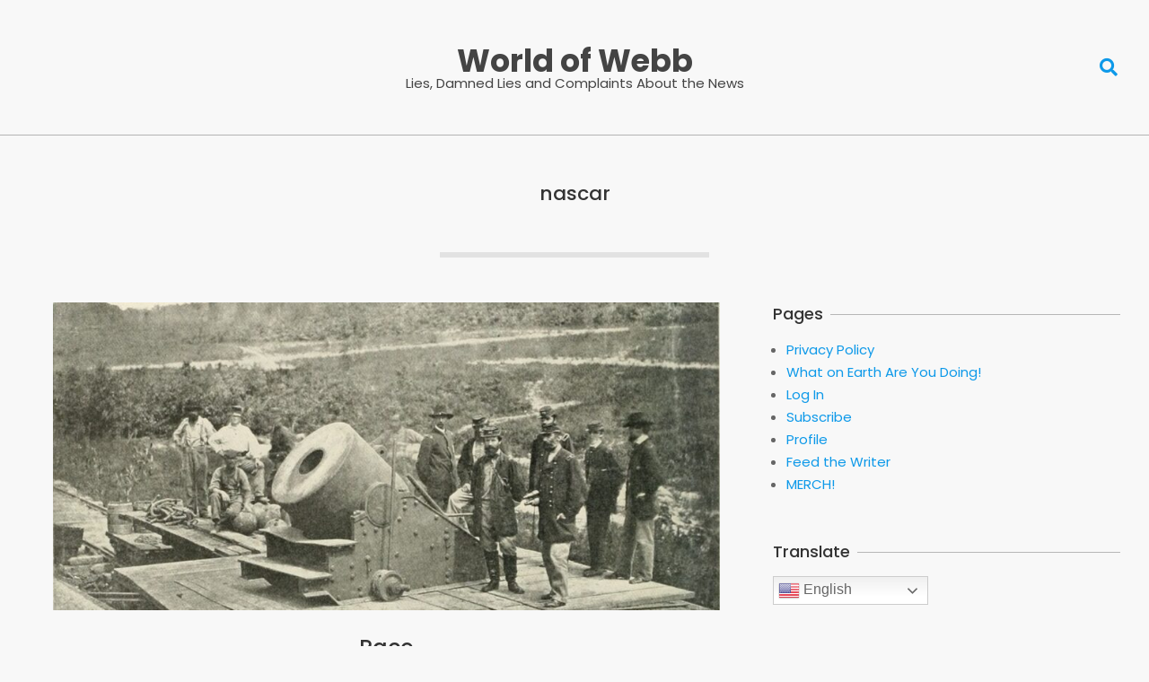

--- FILE ---
content_type: text/html; charset=UTF-8
request_url: https://worldofwebb.net/tag/nascar/
body_size: 14798
content:
<!DOCTYPE html>
<html lang="en-US">

<head>
<meta charset="UTF-8" />
<meta name='robots' content='index, follow, max-image-preview:large, max-snippet:-1, max-video-preview:-1' />
<meta name="viewport" content="width=device-width, initial-scale=1" />
<meta name="generator" content="Hoot Porto 1.12.1" />
<!-- Google tag (gtag.js) consent mode dataLayer added by Site Kit -->
<script id="google_gtagjs-js-consent-mode-data-layer">
window.dataLayer = window.dataLayer || [];function gtag(){dataLayer.push(arguments);}
gtag('consent', 'default', {"ad_personalization":"denied","ad_storage":"denied","ad_user_data":"denied","analytics_storage":"denied","functionality_storage":"denied","security_storage":"denied","personalization_storage":"denied","region":["AT","BE","BG","CH","CY","CZ","DE","DK","EE","ES","FI","FR","GB","GR","HR","HU","IE","IS","IT","LI","LT","LU","LV","MT","NL","NO","PL","PT","RO","SE","SI","SK"],"wait_for_update":500});
window._googlesitekitConsentCategoryMap = {"statistics":["analytics_storage"],"marketing":["ad_storage","ad_user_data","ad_personalization"],"functional":["functionality_storage","security_storage"],"preferences":["personalization_storage"]};
window._googlesitekitConsents = {"ad_personalization":"denied","ad_storage":"denied","ad_user_data":"denied","analytics_storage":"denied","functionality_storage":"denied","security_storage":"denied","personalization_storage":"denied","region":["AT","BE","BG","CH","CY","CZ","DE","DK","EE","ES","FI","FR","GB","GR","HR","HU","IE","IS","IT","LI","LT","LU","LV","MT","NL","NO","PL","PT","RO","SE","SI","SK"],"wait_for_update":500};
</script>
<!-- End Google tag (gtag.js) consent mode dataLayer added by Site Kit -->

	<!-- This site is optimized with the Yoast SEO plugin v26.8 - https://yoast.com/product/yoast-seo-wordpress/ -->
	<title>nascar Archives - World of Webb</title>
	<link rel="canonical" href="https://worldofwebb.net/tag/nascar/" />
	<meta property="og:locale" content="en_US" />
	<meta property="og:type" content="article" />
	<meta property="og:title" content="nascar Archives - World of Webb" />
	<meta property="og:url" content="https://worldofwebb.net/tag/nascar/" />
	<meta property="og:site_name" content="World of Webb" />
	<meta name="twitter:card" content="summary_large_image" />
	<script type="application/ld+json" class="yoast-schema-graph">{"@context":"https://schema.org","@graph":[{"@type":"CollectionPage","@id":"https://worldofwebb.net/tag/nascar/","url":"https://worldofwebb.net/tag/nascar/","name":"nascar Archives - World of Webb","isPartOf":{"@id":"https://worldofwebb.net/#website"},"primaryImageOfPage":{"@id":"https://worldofwebb.net/tag/nascar/#primaryimage"},"image":{"@id":"https://worldofwebb.net/tag/nascar/#primaryimage"},"thumbnailUrl":"https://worldofwebb.net/wp-content/uploads/2022/09/siege-of-petersburg.jpg","breadcrumb":{"@id":"https://worldofwebb.net/tag/nascar/#breadcrumb"},"inLanguage":"en-US"},{"@type":"ImageObject","inLanguage":"en-US","@id":"https://worldofwebb.net/tag/nascar/#primaryimage","url":"https://worldofwebb.net/wp-content/uploads/2022/09/siege-of-petersburg.jpg","contentUrl":"https://worldofwebb.net/wp-content/uploads/2022/09/siege-of-petersburg.jpg","width":1200,"height":793},{"@type":"BreadcrumbList","@id":"https://worldofwebb.net/tag/nascar/#breadcrumb","itemListElement":[{"@type":"ListItem","position":1,"name":"Home","item":"https://worldofwebb.net/"},{"@type":"ListItem","position":2,"name":"nascar"}]},{"@type":"WebSite","@id":"https://worldofwebb.net/#website","url":"https://worldofwebb.net/","name":"World of Webb","description":"Lies, Damned Lies and Complaints About the News","publisher":{"@id":"https://worldofwebb.net/#/schema/person/39b637ea002a5dee2c13920de9350e4b"},"potentialAction":[{"@type":"SearchAction","target":{"@type":"EntryPoint","urlTemplate":"https://worldofwebb.net/?s={search_term_string}"},"query-input":{"@type":"PropertyValueSpecification","valueRequired":true,"valueName":"search_term_string"}}],"inLanguage":"en-US"},{"@type":["Person","Organization"],"@id":"https://worldofwebb.net/#/schema/person/39b637ea002a5dee2c13920de9350e4b","name":"Boss Troll","image":{"@type":"ImageObject","inLanguage":"en-US","@id":"https://worldofwebb.net/#/schema/person/image/","url":"https://worldofwebb.net/wp-content/uploads/2022/08/chat-scaled.jpg","contentUrl":"https://worldofwebb.net/wp-content/uploads/2022/08/chat-scaled.jpg","width":1885,"height":2560,"caption":"Boss Troll"},"logo":{"@id":"https://worldofwebb.net/#/schema/person/image/"},"description":"Don't use this account. It's too much privilege and power for you. Your head will get swollen and you'll think you can control the weather.","sameAs":["https://worldofwebb.net","https://www.facebook.com/worldofwebbblog"]}]}</script>
	<!-- / Yoast SEO plugin. -->


<link rel='dns-prefetch' href='//www.googletagmanager.com' />
<link rel='dns-prefetch' href='//js.stripe.com' />
<link rel='dns-prefetch' href='//fonts.googleapis.com' />
<link rel="alternate" type="application/rss+xml" title="World of Webb &raquo; Feed" href="https://worldofwebb.net/feed/" />
<link rel="alternate" type="application/rss+xml" title="World of Webb &raquo; Comments Feed" href="https://worldofwebb.net/comments/feed/" />
<link rel="alternate" type="application/rss+xml" title="World of Webb &raquo; nascar Tag Feed" href="https://worldofwebb.net/tag/nascar/feed/" />
<link rel="preload" href="https://worldofwebb.net/wp-content/themes/hoot-porto/library/fonticons/webfonts/fa-solid-900.woff2" as="font" crossorigin="anonymous">
<link rel="preload" href="https://worldofwebb.net/wp-content/themes/hoot-porto/library/fonticons/webfonts/fa-regular-400.woff2" as="font" crossorigin="anonymous">
<link rel="preload" href="https://worldofwebb.net/wp-content/themes/hoot-porto/library/fonticons/webfonts/fa-brands-400.woff2" as="font" crossorigin="anonymous">
<style id='wp-img-auto-sizes-contain-inline-css'>
img:is([sizes=auto i],[sizes^="auto," i]){contain-intrinsic-size:3000px 1500px}
/*# sourceURL=wp-img-auto-sizes-contain-inline-css */
</style>

<style id='wp-emoji-styles-inline-css'>

	img.wp-smiley, img.emoji {
		display: inline !important;
		border: none !important;
		box-shadow: none !important;
		height: 1em !important;
		width: 1em !important;
		margin: 0 0.07em !important;
		vertical-align: -0.1em !important;
		background: none !important;
		padding: 0 !important;
	}
/*# sourceURL=wp-emoji-styles-inline-css */
</style>
<link rel='stylesheet' id='wp-block-library-css' href='https://worldofwebb.net/wp-includes/css/dist/block-library/style.min.css?ver=6.9' media='all' />
<style id='wp-block-categories-inline-css'>
.wp-block-categories{box-sizing:border-box}.wp-block-categories.alignleft{margin-right:2em}.wp-block-categories.alignright{margin-left:2em}.wp-block-categories.wp-block-categories-dropdown.aligncenter{text-align:center}.wp-block-categories .wp-block-categories__label{display:block;width:100%}
/*# sourceURL=https://worldofwebb.net/wp-includes/blocks/categories/style.min.css */
</style>
<style id='wp-block-heading-inline-css'>
h1:where(.wp-block-heading).has-background,h2:where(.wp-block-heading).has-background,h3:where(.wp-block-heading).has-background,h4:where(.wp-block-heading).has-background,h5:where(.wp-block-heading).has-background,h6:where(.wp-block-heading).has-background{padding:1.25em 2.375em}h1.has-text-align-left[style*=writing-mode]:where([style*=vertical-lr]),h1.has-text-align-right[style*=writing-mode]:where([style*=vertical-rl]),h2.has-text-align-left[style*=writing-mode]:where([style*=vertical-lr]),h2.has-text-align-right[style*=writing-mode]:where([style*=vertical-rl]),h3.has-text-align-left[style*=writing-mode]:where([style*=vertical-lr]),h3.has-text-align-right[style*=writing-mode]:where([style*=vertical-rl]),h4.has-text-align-left[style*=writing-mode]:where([style*=vertical-lr]),h4.has-text-align-right[style*=writing-mode]:where([style*=vertical-rl]),h5.has-text-align-left[style*=writing-mode]:where([style*=vertical-lr]),h5.has-text-align-right[style*=writing-mode]:where([style*=vertical-rl]),h6.has-text-align-left[style*=writing-mode]:where([style*=vertical-lr]),h6.has-text-align-right[style*=writing-mode]:where([style*=vertical-rl]){rotate:180deg}
/*# sourceURL=https://worldofwebb.net/wp-includes/blocks/heading/style.min.css */
</style>
<style id='wp-block-latest-comments-inline-css'>
ol.wp-block-latest-comments{box-sizing:border-box;margin-left:0}:where(.wp-block-latest-comments:not([style*=line-height] .wp-block-latest-comments__comment)){line-height:1.1}:where(.wp-block-latest-comments:not([style*=line-height] .wp-block-latest-comments__comment-excerpt p)){line-height:1.8}.has-dates :where(.wp-block-latest-comments:not([style*=line-height])),.has-excerpts :where(.wp-block-latest-comments:not([style*=line-height])){line-height:1.5}.wp-block-latest-comments .wp-block-latest-comments{padding-left:0}.wp-block-latest-comments__comment{list-style:none;margin-bottom:1em}.has-avatars .wp-block-latest-comments__comment{list-style:none;min-height:2.25em}.has-avatars .wp-block-latest-comments__comment .wp-block-latest-comments__comment-excerpt,.has-avatars .wp-block-latest-comments__comment .wp-block-latest-comments__comment-meta{margin-left:3.25em}.wp-block-latest-comments__comment-excerpt p{font-size:.875em;margin:.36em 0 1.4em}.wp-block-latest-comments__comment-date{display:block;font-size:.75em}.wp-block-latest-comments .avatar,.wp-block-latest-comments__comment-avatar{border-radius:1.5em;display:block;float:left;height:2.5em;margin-right:.75em;width:2.5em}.wp-block-latest-comments[class*=-font-size] a,.wp-block-latest-comments[style*=font-size] a{font-size:inherit}
/*# sourceURL=https://worldofwebb.net/wp-includes/blocks/latest-comments/style.min.css */
</style>
<style id='wp-block-latest-posts-inline-css'>
.wp-block-latest-posts{box-sizing:border-box}.wp-block-latest-posts.alignleft{margin-right:2em}.wp-block-latest-posts.alignright{margin-left:2em}.wp-block-latest-posts.wp-block-latest-posts__list{list-style:none}.wp-block-latest-posts.wp-block-latest-posts__list li{clear:both;overflow-wrap:break-word}.wp-block-latest-posts.is-grid{display:flex;flex-wrap:wrap}.wp-block-latest-posts.is-grid li{margin:0 1.25em 1.25em 0;width:100%}@media (min-width:600px){.wp-block-latest-posts.columns-2 li{width:calc(50% - .625em)}.wp-block-latest-posts.columns-2 li:nth-child(2n){margin-right:0}.wp-block-latest-posts.columns-3 li{width:calc(33.33333% - .83333em)}.wp-block-latest-posts.columns-3 li:nth-child(3n){margin-right:0}.wp-block-latest-posts.columns-4 li{width:calc(25% - .9375em)}.wp-block-latest-posts.columns-4 li:nth-child(4n){margin-right:0}.wp-block-latest-posts.columns-5 li{width:calc(20% - 1em)}.wp-block-latest-posts.columns-5 li:nth-child(5n){margin-right:0}.wp-block-latest-posts.columns-6 li{width:calc(16.66667% - 1.04167em)}.wp-block-latest-posts.columns-6 li:nth-child(6n){margin-right:0}}:root :where(.wp-block-latest-posts.is-grid){padding:0}:root :where(.wp-block-latest-posts.wp-block-latest-posts__list){padding-left:0}.wp-block-latest-posts__post-author,.wp-block-latest-posts__post-date{display:block;font-size:.8125em}.wp-block-latest-posts__post-excerpt,.wp-block-latest-posts__post-full-content{margin-bottom:1em;margin-top:.5em}.wp-block-latest-posts__featured-image a{display:inline-block}.wp-block-latest-posts__featured-image img{height:auto;max-width:100%;width:auto}.wp-block-latest-posts__featured-image.alignleft{float:left;margin-right:1em}.wp-block-latest-posts__featured-image.alignright{float:right;margin-left:1em}.wp-block-latest-posts__featured-image.aligncenter{margin-bottom:1em;text-align:center}
/*# sourceURL=https://worldofwebb.net/wp-includes/blocks/latest-posts/style.min.css */
</style>
<style id='wp-block-tag-cloud-inline-css'>
.wp-block-tag-cloud{box-sizing:border-box}.wp-block-tag-cloud.aligncenter{justify-content:center;text-align:center}.wp-block-tag-cloud a{display:inline-block;margin-right:5px}.wp-block-tag-cloud span{display:inline-block;margin-left:5px;text-decoration:none}:root :where(.wp-block-tag-cloud.is-style-outline){display:flex;flex-wrap:wrap;gap:1ch}:root :where(.wp-block-tag-cloud.is-style-outline a){border:1px solid;font-size:unset!important;margin-right:0;padding:1ch 2ch;text-decoration:none!important}
/*# sourceURL=https://worldofwebb.net/wp-includes/blocks/tag-cloud/style.min.css */
</style>
<style id='wp-block-group-inline-css'>
.wp-block-group{box-sizing:border-box}:where(.wp-block-group.wp-block-group-is-layout-constrained){position:relative}
/*# sourceURL=https://worldofwebb.net/wp-includes/blocks/group/style.min.css */
</style>
<style id='wp-block-group-theme-inline-css'>
:where(.wp-block-group.has-background){padding:1.25em 2.375em}
/*# sourceURL=https://worldofwebb.net/wp-includes/blocks/group/theme.min.css */
</style>
<style id='wp-block-paragraph-inline-css'>
.is-small-text{font-size:.875em}.is-regular-text{font-size:1em}.is-large-text{font-size:2.25em}.is-larger-text{font-size:3em}.has-drop-cap:not(:focus):first-letter{float:left;font-size:8.4em;font-style:normal;font-weight:100;line-height:.68;margin:.05em .1em 0 0;text-transform:uppercase}body.rtl .has-drop-cap:not(:focus):first-letter{float:none;margin-left:.1em}p.has-drop-cap.has-background{overflow:hidden}:root :where(p.has-background){padding:1.25em 2.375em}:where(p.has-text-color:not(.has-link-color)) a{color:inherit}p.has-text-align-left[style*="writing-mode:vertical-lr"],p.has-text-align-right[style*="writing-mode:vertical-rl"]{rotate:180deg}
/*# sourceURL=https://worldofwebb.net/wp-includes/blocks/paragraph/style.min.css */
</style>
<style id='global-styles-inline-css'>
:root{--wp--preset--aspect-ratio--square: 1;--wp--preset--aspect-ratio--4-3: 4/3;--wp--preset--aspect-ratio--3-4: 3/4;--wp--preset--aspect-ratio--3-2: 3/2;--wp--preset--aspect-ratio--2-3: 2/3;--wp--preset--aspect-ratio--16-9: 16/9;--wp--preset--aspect-ratio--9-16: 9/16;--wp--preset--color--black: #000000;--wp--preset--color--cyan-bluish-gray: #abb8c3;--wp--preset--color--white: #ffffff;--wp--preset--color--pale-pink: #f78da7;--wp--preset--color--vivid-red: #cf2e2e;--wp--preset--color--luminous-vivid-orange: #ff6900;--wp--preset--color--luminous-vivid-amber: #fcb900;--wp--preset--color--light-green-cyan: #7bdcb5;--wp--preset--color--vivid-green-cyan: #00d084;--wp--preset--color--pale-cyan-blue: #8ed1fc;--wp--preset--color--vivid-cyan-blue: #0693e3;--wp--preset--color--vivid-purple: #9b51e0;--wp--preset--color--accent: #0d99e9;--wp--preset--color--accent-font: #ffffff;--wp--preset--gradient--vivid-cyan-blue-to-vivid-purple: linear-gradient(135deg,rgb(6,147,227) 0%,rgb(155,81,224) 100%);--wp--preset--gradient--light-green-cyan-to-vivid-green-cyan: linear-gradient(135deg,rgb(122,220,180) 0%,rgb(0,208,130) 100%);--wp--preset--gradient--luminous-vivid-amber-to-luminous-vivid-orange: linear-gradient(135deg,rgb(252,185,0) 0%,rgb(255,105,0) 100%);--wp--preset--gradient--luminous-vivid-orange-to-vivid-red: linear-gradient(135deg,rgb(255,105,0) 0%,rgb(207,46,46) 100%);--wp--preset--gradient--very-light-gray-to-cyan-bluish-gray: linear-gradient(135deg,rgb(238,238,238) 0%,rgb(169,184,195) 100%);--wp--preset--gradient--cool-to-warm-spectrum: linear-gradient(135deg,rgb(74,234,220) 0%,rgb(151,120,209) 20%,rgb(207,42,186) 40%,rgb(238,44,130) 60%,rgb(251,105,98) 80%,rgb(254,248,76) 100%);--wp--preset--gradient--blush-light-purple: linear-gradient(135deg,rgb(255,206,236) 0%,rgb(152,150,240) 100%);--wp--preset--gradient--blush-bordeaux: linear-gradient(135deg,rgb(254,205,165) 0%,rgb(254,45,45) 50%,rgb(107,0,62) 100%);--wp--preset--gradient--luminous-dusk: linear-gradient(135deg,rgb(255,203,112) 0%,rgb(199,81,192) 50%,rgb(65,88,208) 100%);--wp--preset--gradient--pale-ocean: linear-gradient(135deg,rgb(255,245,203) 0%,rgb(182,227,212) 50%,rgb(51,167,181) 100%);--wp--preset--gradient--electric-grass: linear-gradient(135deg,rgb(202,248,128) 0%,rgb(113,206,126) 100%);--wp--preset--gradient--midnight: linear-gradient(135deg,rgb(2,3,129) 0%,rgb(40,116,252) 100%);--wp--preset--font-size--small: 13px;--wp--preset--font-size--medium: 20px;--wp--preset--font-size--large: 36px;--wp--preset--font-size--x-large: 42px;--wp--preset--spacing--20: 0.44rem;--wp--preset--spacing--30: 0.67rem;--wp--preset--spacing--40: 1rem;--wp--preset--spacing--50: 1.5rem;--wp--preset--spacing--60: 2.25rem;--wp--preset--spacing--70: 3.38rem;--wp--preset--spacing--80: 5.06rem;--wp--preset--shadow--natural: 6px 6px 9px rgba(0, 0, 0, 0.2);--wp--preset--shadow--deep: 12px 12px 50px rgba(0, 0, 0, 0.4);--wp--preset--shadow--sharp: 6px 6px 0px rgba(0, 0, 0, 0.2);--wp--preset--shadow--outlined: 6px 6px 0px -3px rgb(255, 255, 255), 6px 6px rgb(0, 0, 0);--wp--preset--shadow--crisp: 6px 6px 0px rgb(0, 0, 0);}:where(.is-layout-flex){gap: 0.5em;}:where(.is-layout-grid){gap: 0.5em;}body .is-layout-flex{display: flex;}.is-layout-flex{flex-wrap: wrap;align-items: center;}.is-layout-flex > :is(*, div){margin: 0;}body .is-layout-grid{display: grid;}.is-layout-grid > :is(*, div){margin: 0;}:where(.wp-block-columns.is-layout-flex){gap: 2em;}:where(.wp-block-columns.is-layout-grid){gap: 2em;}:where(.wp-block-post-template.is-layout-flex){gap: 1.25em;}:where(.wp-block-post-template.is-layout-grid){gap: 1.25em;}.has-black-color{color: var(--wp--preset--color--black) !important;}.has-cyan-bluish-gray-color{color: var(--wp--preset--color--cyan-bluish-gray) !important;}.has-white-color{color: var(--wp--preset--color--white) !important;}.has-pale-pink-color{color: var(--wp--preset--color--pale-pink) !important;}.has-vivid-red-color{color: var(--wp--preset--color--vivid-red) !important;}.has-luminous-vivid-orange-color{color: var(--wp--preset--color--luminous-vivid-orange) !important;}.has-luminous-vivid-amber-color{color: var(--wp--preset--color--luminous-vivid-amber) !important;}.has-light-green-cyan-color{color: var(--wp--preset--color--light-green-cyan) !important;}.has-vivid-green-cyan-color{color: var(--wp--preset--color--vivid-green-cyan) !important;}.has-pale-cyan-blue-color{color: var(--wp--preset--color--pale-cyan-blue) !important;}.has-vivid-cyan-blue-color{color: var(--wp--preset--color--vivid-cyan-blue) !important;}.has-vivid-purple-color{color: var(--wp--preset--color--vivid-purple) !important;}.has-black-background-color{background-color: var(--wp--preset--color--black) !important;}.has-cyan-bluish-gray-background-color{background-color: var(--wp--preset--color--cyan-bluish-gray) !important;}.has-white-background-color{background-color: var(--wp--preset--color--white) !important;}.has-pale-pink-background-color{background-color: var(--wp--preset--color--pale-pink) !important;}.has-vivid-red-background-color{background-color: var(--wp--preset--color--vivid-red) !important;}.has-luminous-vivid-orange-background-color{background-color: var(--wp--preset--color--luminous-vivid-orange) !important;}.has-luminous-vivid-amber-background-color{background-color: var(--wp--preset--color--luminous-vivid-amber) !important;}.has-light-green-cyan-background-color{background-color: var(--wp--preset--color--light-green-cyan) !important;}.has-vivid-green-cyan-background-color{background-color: var(--wp--preset--color--vivid-green-cyan) !important;}.has-pale-cyan-blue-background-color{background-color: var(--wp--preset--color--pale-cyan-blue) !important;}.has-vivid-cyan-blue-background-color{background-color: var(--wp--preset--color--vivid-cyan-blue) !important;}.has-vivid-purple-background-color{background-color: var(--wp--preset--color--vivid-purple) !important;}.has-black-border-color{border-color: var(--wp--preset--color--black) !important;}.has-cyan-bluish-gray-border-color{border-color: var(--wp--preset--color--cyan-bluish-gray) !important;}.has-white-border-color{border-color: var(--wp--preset--color--white) !important;}.has-pale-pink-border-color{border-color: var(--wp--preset--color--pale-pink) !important;}.has-vivid-red-border-color{border-color: var(--wp--preset--color--vivid-red) !important;}.has-luminous-vivid-orange-border-color{border-color: var(--wp--preset--color--luminous-vivid-orange) !important;}.has-luminous-vivid-amber-border-color{border-color: var(--wp--preset--color--luminous-vivid-amber) !important;}.has-light-green-cyan-border-color{border-color: var(--wp--preset--color--light-green-cyan) !important;}.has-vivid-green-cyan-border-color{border-color: var(--wp--preset--color--vivid-green-cyan) !important;}.has-pale-cyan-blue-border-color{border-color: var(--wp--preset--color--pale-cyan-blue) !important;}.has-vivid-cyan-blue-border-color{border-color: var(--wp--preset--color--vivid-cyan-blue) !important;}.has-vivid-purple-border-color{border-color: var(--wp--preset--color--vivid-purple) !important;}.has-vivid-cyan-blue-to-vivid-purple-gradient-background{background: var(--wp--preset--gradient--vivid-cyan-blue-to-vivid-purple) !important;}.has-light-green-cyan-to-vivid-green-cyan-gradient-background{background: var(--wp--preset--gradient--light-green-cyan-to-vivid-green-cyan) !important;}.has-luminous-vivid-amber-to-luminous-vivid-orange-gradient-background{background: var(--wp--preset--gradient--luminous-vivid-amber-to-luminous-vivid-orange) !important;}.has-luminous-vivid-orange-to-vivid-red-gradient-background{background: var(--wp--preset--gradient--luminous-vivid-orange-to-vivid-red) !important;}.has-very-light-gray-to-cyan-bluish-gray-gradient-background{background: var(--wp--preset--gradient--very-light-gray-to-cyan-bluish-gray) !important;}.has-cool-to-warm-spectrum-gradient-background{background: var(--wp--preset--gradient--cool-to-warm-spectrum) !important;}.has-blush-light-purple-gradient-background{background: var(--wp--preset--gradient--blush-light-purple) !important;}.has-blush-bordeaux-gradient-background{background: var(--wp--preset--gradient--blush-bordeaux) !important;}.has-luminous-dusk-gradient-background{background: var(--wp--preset--gradient--luminous-dusk) !important;}.has-pale-ocean-gradient-background{background: var(--wp--preset--gradient--pale-ocean) !important;}.has-electric-grass-gradient-background{background: var(--wp--preset--gradient--electric-grass) !important;}.has-midnight-gradient-background{background: var(--wp--preset--gradient--midnight) !important;}.has-small-font-size{font-size: var(--wp--preset--font-size--small) !important;}.has-medium-font-size{font-size: var(--wp--preset--font-size--medium) !important;}.has-large-font-size{font-size: var(--wp--preset--font-size--large) !important;}.has-x-large-font-size{font-size: var(--wp--preset--font-size--x-large) !important;}
/*# sourceURL=global-styles-inline-css */
</style>

<style id='classic-theme-styles-inline-css'>
/*! This file is auto-generated */
.wp-block-button__link{color:#fff;background-color:#32373c;border-radius:9999px;box-shadow:none;text-decoration:none;padding:calc(.667em + 2px) calc(1.333em + 2px);font-size:1.125em}.wp-block-file__button{background:#32373c;color:#fff;text-decoration:none}
/*# sourceURL=/wp-includes/css/classic-themes.min.css */
</style>
<link rel='stylesheet' id='lightSlider-css' href='https://worldofwebb.net/wp-content/plugins/hootkit/assets/lightSlider.min.css?ver=1.1.2' media='' />
<link rel='stylesheet' id='font-awesome-css' href='https://worldofwebb.net/wp-content/themes/hoot-porto/library/fonticons/font-awesome.min.css?ver=5.15.4' media='all' />
<link rel='stylesheet' id='issuem-leaky-paywall-css' href='https://worldofwebb.net/wp-content/plugins/leaky-paywall//css/issuem-leaky-paywall.css?ver=4.22.6' media='all' />
<link rel='stylesheet' id='hoot-porto-googlefont-css' href='https://fonts.googleapis.com/css2?family=Poppins:ital,wght@0,400;0,500;0,700;1,400;1,500;1,700&#038;family=Noto%20Serif:ital,wght@0,400;0,700;1,400;1,700&#038;display=swap' media='all' />
<link rel='stylesheet' id='hoot-style-css' href='https://worldofwebb.net/wp-content/themes/hoot-porto/style.min.css?ver=1.12.1' media='all' />
<link rel='stylesheet' id='hoot-porto-hootkit-css' href='https://worldofwebb.net/wp-content/themes/hoot-porto/hootkit/hootkit.min.css?ver=1.12.1' media='all' />
<link rel='stylesheet' id='hoot-wpblocks-css' href='https://worldofwebb.net/wp-content/themes/hoot-porto/include/blocks/wpblocks.css?ver=1.12.1' media='all' />
<style id='hoot-wpblocks-inline-css'>
a {  color: #0d99e9; }  a:hover {  color: #0a73af; }  .accent-typo {  background: #0d99e9;  color: #ffffff; }  .invert-accent-typo {  background: #ffffff;  color: #0d99e9; }  .invert-typo {  color: #f8f8f8; }  .enforce-typo {  background: #f8f8f8; }  body.wordpress input[type="submit"], body.wordpress #submit, body.wordpress .button {  border-color: #0d99e9;  background: #0d99e9;  color: #ffffff; }  body.wordpress input[type="submit"]:hover, body.wordpress #submit:hover, body.wordpress .button:hover, body.wordpress input[type="submit"]:focus, body.wordpress #submit:focus, body.wordpress .button:focus {  color: #0d99e9;  background: #ffffff; }  h1, h2, h3, h4, h5, h6, .title, .titlefont {  font-family: "Poppins", sans-serif;  text-transform: none;  font-style: normal; }  .sidebar .widget-title, .sub-footer .widget-title, .footer .widget-title {  font-family: "Poppins", sans-serif;  text-transform: none;  font-style: normal; }  .hoot-subtitle, .entry-byline, .hk-gridunit-subtitle .entry-byline, .hk-listunit-subtitle .entry-byline, .content-block-subtitle .entry-byline {  font-family: "Noto Serif", serif;  text-transform: none;  font-style: italic; }  body,.enforce-body-font,.site-title-body-font {  font-family: "Poppins", sans-serif; }  #main.main,.below-header {  background: #f8f8f8; }  #topbar {  background: none;  color: inherit; }  #topbar.js-search .searchform.expand .searchtext {  background: #f7f7f7; }  #topbar.js-search .searchform.expand .searchtext,#topbar .js-search-placeholder {  color: inherit; }  .header-aside-search.js-search .searchform i.fa-search {  color: #0d99e9; }  #site-logo.logo-border {  border-color: #0d99e9; }  #site-title {  font-family: "Poppins", sans-serif;  text-transform: none; }  .site-title-heading-font {  font-family: "Poppins", sans-serif; }  .entry-grid .more-link {  font-family: "Poppins", sans-serif; }  .site-logo-with-icon #site-title i {  font-size: 50px; }  .site-logo-mixed-image img {  max-width: 200px; }  .site-title-line em {  color: #0d99e9; }  .site-title-line mark {  background: #0d99e9;  color: #ffffff; }  .menu-items ul {  background: #f8f8f8; }  .menu-items ul li.current-menu-item:not(.nohighlight), .menu-items ul li.current-menu-ancestor, .menu-items ul li:hover {  background: #ffffff; }  .menu-items ul li.current-menu-item:not(.nohighlight) > a, .menu-items ul li.current-menu-ancestor > a, .menu-items ul li:hover > a {  color: #0d99e9; }  .menu-tag {  border-color: #0d99e9; }  .more-link, .more-link a {  color: #0d99e9; }  .more-link:hover, .more-link:hover a {  color: #0a73af; }  .main-content-grid,.widget,.frontpage-area {  margin-top: 50px; }  .widget,.frontpage-area {  margin-bottom: 50px; }  .frontpage-area.module-bg-highlight, .frontpage-area.module-bg-color, .frontpage-area.module-bg-image {  padding: 50px 0; }  .altthemedividers #loop-meta:not(.loop-meta-withbg) .loop-meta {  padding-top: 50px;  padding-bottom: 50px; }  .footer .widget {  margin: 35px 0; }  .main > .main-content-grid:first-child,.content-frontpage > .frontpage-area-boxed:first-child {  margin-top: 25px; }  .js-search .searchform.expand .searchtext {  background: #f8f8f8; }  #infinite-handle span,.lrm-form a.button, .lrm-form button, .lrm-form button[type=submit], .lrm-form #buddypress input[type=submit], .lrm-form input[type=submit] {  background: #0d99e9;  color: #ffffff; }  .woocommerce nav.woocommerce-pagination ul li a:focus, .woocommerce nav.woocommerce-pagination ul li a:hover {  color: #0a73af; }  .woocommerce div.product .woocommerce-tabs ul.tabs li:hover,.woocommerce div.product .woocommerce-tabs ul.tabs li.active {  background: #0d99e9; }  .woocommerce div.product .woocommerce-tabs ul.tabs li:hover a, .woocommerce div.product .woocommerce-tabs ul.tabs li:hover a:hover,.woocommerce div.product .woocommerce-tabs ul.tabs li.active a {  color: #ffffff; }  .wc-block-components-button, .woocommerce #respond input#submit.alt, .woocommerce a.button.alt, .woocommerce button.button.alt, .woocommerce input.button.alt {  border-color: #0d99e9;  background: #0d99e9;  color: #ffffff; }  .wc-block-components-button:hover, .woocommerce #respond input#submit.alt:hover, .woocommerce a.button.alt:hover, .woocommerce button.button.alt:hover, .woocommerce input.button.alt:hover {  background: #ffffff;  color: #0d99e9; }  .widget_breadcrumb_navxt .breadcrumbs > .hoot-bcn-pretext:after {  border-left-color: #0d99e9; }  .flycart-toggle, .flycart-panel {  background: #f8f8f8; }  .topbanner-content mark {  color: #0d99e9; }  .lSSlideOuter ul.lSPager.lSpg > li:hover a, .lSSlideOuter ul.lSPager.lSpg > li.active a {  background-color: #0d99e9; }  .lSSlideOuter ul.lSPager.lSpg > li a {  border-color: #0d99e9; }  .lightSlider .wrap-light-on-dark .hootkitslide-head, .lightSlider .wrap-dark-on-light .hootkitslide-head {  background: #0d99e9;  color: #ffffff; }  .widget .viewall a {  background: #f8f8f8; }  .widget .viewall a:hover {  background: #ffffff;  color: #0d99e9; }  .bottomborder-line:after,.bottomborder-shadow:after {  margin-top: 50px; }  .topborder-line:before,.topborder-shadow:before {  margin-bottom: 50px; }  .hootkitslide-caption .hootkitslide-subtitle,.cta-subtitle {  color: #0d99e9; }  .ticker-product-price .amount,.wordpress .ticker-addtocart a.button:hover,.wordpress .ticker-addtocart a.button:focus {  color: #0d99e9; }  .content-block-icon i {  color: #0d99e9; }  .content-block:hover .content-block-icon:not(.icon-custom-color) {  background: #0d99e9; }  .content-block:hover .content-block-icon:not(.icon-custom-color) i {  color: #ffffff; }  .icon-style-circle,.icon-style-square {  border-color: #0d99e9; }  .content-block-style3 .content-block-icon {  background: #f8f8f8; }  .wordpress .button-widget.preset-accent {  border-color: #0d99e9;  background: #0d99e9;  color: #ffffff; }  .wordpress .button-widget.preset-accent:hover {  color: #0d99e9;  background: #ffffff; }  :root .has-accent-color,.is-style-outline>.wp-block-button__link:not(.has-text-color), .wp-block-button__link.is-style-outline:not(.has-text-color) {  color: #0d99e9; }  :root .has-accent-background-color,.wp-block-button__link,.wp-block-button__link:hover,.wp-block-search__button,.wp-block-search__button:hover, .wp-block-file__button,.wp-block-file__button:hover {  background: #0d99e9; }  :root .has-accent-font-color,.wp-block-button__link,.wp-block-button__link:hover,.wp-block-search__button,.wp-block-search__button:hover, .wp-block-file__button,.wp-block-file__button:hover {  color: #ffffff; }  :root .has-accent-font-background-color {  background: #ffffff; }  @media only screen and (max-width: 969px){ .mobilemenu-fixed .menu-toggle, .mobilemenu-fixed .menu-items {  background: #f8f8f8; }  .sidebar {  margin-top: 50px; }  .frontpage-widgetarea > div.hgrid > [class*="hgrid-span-"] {  margin-bottom: 50px; }  } @media only screen and (min-width: 970px){ .slider-style2 .lSAction > a {  border-color: #0d99e9;  background: #0d99e9;  color: #ffffff; }  .slider-style2 .lSAction > a:hover {  background: #ffffff;  color: #0d99e9; }  .slider-style3 .lightSlider .wrap-light-on-dark a.hootkitslide-button, .slider-style3 .lightSlider .wrap-dark-on-light a.hootkitslide-button {  border-color: #0d99e9;  background: #0d99e9;  color: #ffffff; }  .slider-style3 .lightSlider .wrap-light-on-dark a.hootkitslide-button:hover, .slider-style3 .lightSlider .wrap-dark-on-light a.hootkitslide-button:hover {  color: #0d99e9;  background: #ffffff; }  }
/*# sourceURL=hoot-wpblocks-inline-css */
</style>
<script src="https://worldofwebb.net/wp-includes/js/jquery/jquery.min.js?ver=3.7.1" id="jquery-core-js"></script>
<script src="https://worldofwebb.net/wp-includes/js/jquery/jquery-migrate.min.js?ver=3.4.1" id="jquery-migrate-js"></script>

<!-- Google tag (gtag.js) snippet added by Site Kit -->
<!-- Google Analytics snippet added by Site Kit -->
<script src="https://www.googletagmanager.com/gtag/js?id=GT-TWZCKL6" id="google_gtagjs-js" async></script>
<script id="google_gtagjs-js-after">
window.dataLayer = window.dataLayer || [];function gtag(){dataLayer.push(arguments);}
gtag("set","linker",{"domains":["worldofwebb.net"]});
gtag("js", new Date());
gtag("set", "developer_id.dZTNiMT", true);
gtag("config", "GT-TWZCKL6");
//# sourceURL=google_gtagjs-js-after
</script>
<script src="https://js.stripe.com/v3/?ver=4.22.6" id="stripe-js"></script>
<link rel="https://api.w.org/" href="https://worldofwebb.net/wp-json/" /><link rel="alternate" title="JSON" type="application/json" href="https://worldofwebb.net/wp-json/wp/v2/tags/616" /><link rel="EditURI" type="application/rsd+xml" title="RSD" href="https://worldofwebb.net/xmlrpc.php?rsd" />
<meta name="generator" content="WordPress 6.9" />
<meta name="generator" content="Site Kit by Google 1.170.0" /><link rel="icon" href="https://worldofwebb.net/wp-content/uploads/2025/10/cropped-flaming-w-transparent-1-32x32.png" sizes="32x32" />
<link rel="icon" href="https://worldofwebb.net/wp-content/uploads/2025/10/cropped-flaming-w-transparent-1-192x192.png" sizes="192x192" />
<link rel="apple-touch-icon" href="https://worldofwebb.net/wp-content/uploads/2025/10/cropped-flaming-w-transparent-1-180x180.png" />
<meta name="msapplication-TileImage" content="https://worldofwebb.net/wp-content/uploads/2025/10/cropped-flaming-w-transparent-1-270x270.png" />
</head>

<body class="archive tag tag-nascar tag-616 wp-custom-logo wp-theme-hoot-porto hoot-porto wordpress ltr en en-us parent-theme logged-out custom-background plural taxonomy taxonomy-post_tag taxonomy-post_tag-nascar altthemedividers" dir="ltr" itemscope="itemscope" itemtype="https://schema.org/Blog">

	
	<a href="#main" class="screen-reader-text">Skip to content</a>

	
	<div id="page-wrapper" class=" site-stretch page-wrapper sitewrap-wide-right sidebarsN sidebars1 hoot-cf7-style hoot-mapp-style hoot-jetpack-style hoot-sticky-sidebar">

		
		<header id="header" class="site-header header-layout-primary-search header-layout-secondary-bottom tablemenu" role="banner" itemscope="itemscope" itemtype="https://schema.org/WPHeader">

			
			<div id="header-primary" class=" header-part header-primary header-primary-search">
				<div class="hgrid">
					<div class="table hgrid-span-12">
							<div id="branding" class="site-branding branding table-cell-mid">
		<div id="site-logo" class="site-logo-text">
			<div id="site-logo-text" class="site-logo-text site-logo-text-small"><div id="site-title" class="site-title" itemprop="headline"><a href="https://worldofwebb.net" rel="home" itemprop="url"><span class="blogname">World of Webb</span></a></div><div id="site-description" class="site-description" itemprop="description"><span>Lies, Damned Lies and Complaints About the News</span></div></div>		</div>
	</div><!-- #branding -->
	<div id="header-aside" class=" header-aside table-cell-mid header-aside-search  js-search"><div class="searchbody"><form method="get" class="searchform" action="https://worldofwebb.net/" ><label class="screen-reader-text">Search</label><i class="fas fa-search"></i><input type="text" class="searchtext" name="s" placeholder="Type Search Term &hellip;" value="" /><input type="submit" class="submit" name="submit" value="Search" /><span class="js-search-placeholder"></span></form></div><!-- /searchbody --></div>					</div>
				</div>
			</div>

					<div id="header-supplementary" class=" header-part header-supplementary header-supplementary-bottom header-supplementary-center header-supplementary-mobilemenu-fixed">
			<div class="hgrid">
				<div class="hgrid-span-12">
					<div class="menu-area-wrap">
											</div>
				</div>
			</div>
		</div>
		
		</header><!-- #header -->

		
		<div id="main" class=" main">
			

		<div id="loop-meta" class=" loop-meta-wrap pageheader-bg-both   loop-meta-withtext">
						<div class="hgrid">

				<div class=" loop-meta archive-header hgrid-span-12" itemscope="itemscope" itemtype="https://schema.org/WebPageElement">

					
					<h1 class=" loop-title entry-title archive-title" itemprop="headline">nascar</h1>

					
				</div><!-- .loop-meta -->

			</div>
		</div>

	
<div class="hgrid main-content-grid">

	<main id="content" class="content  hgrid-span-8 has-sidebar layout-wide-right " role="main">
		<div id="content-wrap" class=" content-wrap theiaStickySidebar">

			<div id="archive-wrap" class="archive-wrap">
<article id="post-1779" class="entry author-knogeek post-1779 post type-post status-publish format-standard has-post-thumbnail category-commentary category-vault tag-nascar tag-race tag-racism tag-tribalism archive-mixed archive-mixed-block2 mixedunit-big" itemscope="itemscope" itemtype="https://schema.org/BlogPosting" itemprop="blogPost">

	<div class="entry-grid hgrid">

		
		<div itemprop="image" itemscope itemtype="https://schema.org/ImageObject" class="entry-featured-img-wrap"><meta itemprop="url" content="https://worldofwebb.net/wp-content/uploads/2022/09/siege-of-petersburg-920x425.jpg"><meta itemprop="width" content="920"><meta itemprop="height" content="425"><a href="https://worldofwebb.net/race/" class="entry-featured-img-link"><img width="920" height="425" src="https://worldofwebb.net/wp-content/uploads/2022/09/siege-of-petersburg-920x425.jpg" class="attachment-hoot-wide-thumb entry-content-featured-img entry-grid-featured-img wp-post-image" alt="" itemscope="" decoding="async" fetchpriority="high" itemprop="image" /></a></div>
		<div class="entry-grid-content hgrid-span-12">

			<header class="entry-header">
				<h2 class="entry-title" itemprop="headline"><a href="https://worldofwebb.net/race/" rel="bookmark" itemprop="url">Race</a></h2>			</header><!-- .entry-header -->

			<div class="screen-reader-text" itemprop="datePublished" itemtype="https://schema.org/Date">2016-01-29</div>
			<div class="entry-byline"> <div class="entry-byline-block entry-byline-author"> <span class="entry-byline-label">By:</span> <span class="entry-author" itemprop="author" itemscope="itemscope" itemtype="https://schema.org/Person"><a href="https://worldofwebb.net/author/knogeek/" title="Posts by Alan" rel="author" class="url fn n" itemprop="url"><span itemprop="name">Alan</span></a></span> </div> <div class="entry-byline-block entry-byline-date"> <span class="entry-byline-label">On:</span> <time class="entry-published updated" datetime="2016-01-29T15:11:51-05:00" itemprop="datePublished" title="Friday, January 29, 2016, 3:11 pm">2016-01-29</time> </div> <div class="entry-byline-block entry-byline-cats"> <span class="entry-byline-label">In:</span> <a href="https://worldofwebb.net/category/commentary/" rel="category tag">Commentary</a>, <a href="https://worldofwebb.net/category/vault/" rel="category tag">From the Vault</a> </div><span class="entry-publisher" itemprop="publisher" itemscope="itemscope" itemtype="https://schema.org/Organization"><meta itemprop="name" content="World of Webb"><span itemprop="logo" itemscope itemtype="https://schema.org/ImageObject"><meta itemprop="url" content="https://worldofwebb.net/wp-content/uploads/2025/10/cropped-flaming-w-transparent.png"><meta itemprop="width" content="1024"><meta itemprop="height" content="615"></span></span></div><!-- .entry-byline -->
			<div class="entry-summary" itemprop="description"><p>First Posted 27-Feb-2015 I’m a Nascar fan. You say race to me and I’m thinking stock cars and oval race tracks. But, I’m not an idiot. I know that a synonym for race refers to the genealogical heritage of some folk and how that heritage affects their lives. Racism is<span class="more-link"><a href="https://worldofwebb.net/race/">Continue Reading</a></span></p>
</div>
		</div><!-- .entry-grid-content -->

	</div><!-- .entry-grid -->

</article><!-- .entry -->

</div><div class="clearfix"></div>
		</div><!-- #content-wrap -->
	</main><!-- #content -->

	
	<aside id="sidebar-primary" class="sidebar sidebar-primary hgrid-span-4 layout-wide-right " role="complementary" itemscope="itemscope" itemtype="https://schema.org/WPSideBar">
		<div class=" sidebar-wrap theiaStickySidebar">

			<section id="pages-4" class="widget widget_pages"><h3 class="widget-title"><span>Pages</span></h3>
			<ul>
				<li class="page_item page-item-3"><a href="https://worldofwebb.net/privacy-policy/">Privacy Policy</a></li>
<li class="page_item page-item-143"><a href="https://worldofwebb.net/what-on-earth-are-you-doing/">What on Earth Are You Doing!</a></li>
<li class="page_item page-item-8930"><a href="https://worldofwebb.net/login/">Log In</a></li>
<li class="page_item page-item-8934"><a href="https://worldofwebb.net/subscribe/">Subscribe</a></li>
<li class="page_item page-item-8942"><a href="https://worldofwebb.net/profile/">Profile</a></li>
<li class="page_item page-item-11356"><a href="https://worldofwebb.net/feed-the-writer/">Feed the Writer</a></li>
<li class="page_item page-item-13502"><a href="https://worldofwebb.net/merch/">MERCH!</a></li>
			</ul>

			</section><section id="gtranslate-3" class="widget widget_gtranslate"><h3 class="widget-title"><span>Translate</span></h3><div class="gtranslate_wrapper" id="gt-wrapper-61171547"></div></section><section id="block-11" class="widget widget_block">
<h2 class="wp-block-heading">Tags</h2>
</section><section id="block-12" class="widget widget_block widget_tag_cloud"><p class="wp-block-tag-cloud"><a href="https://worldofwebb.net/tag/abuse/" class="tag-cloud-link tag-link-28 tag-link-position-1" style="font-size: 10.153846153846pt;" aria-label="abuse (10 items)">abuse</a>
<a href="https://worldofwebb.net/tag/addiction/" class="tag-cloud-link tag-link-33 tag-link-position-2" style="font-size: 9.5384615384615pt;" aria-label="addiction (9 items)">addiction</a>
<a href="https://worldofwebb.net/tag/answer/" class="tag-cloud-link tag-link-59 tag-link-position-3" style="font-size: 10.769230769231pt;" aria-label="answer (11 items)">answer</a>
<a href="https://worldofwebb.net/tag/anxiety/" class="tag-cloud-link tag-link-65 tag-link-position-4" style="font-size: 9.5384615384615pt;" aria-label="anxiety (9 items)">anxiety</a>
<a href="https://worldofwebb.net/tag/behave/" class="tag-cloud-link tag-link-100 tag-link-position-5" style="font-size: 17.538461538462pt;" aria-label="behave (32 items)">behave</a>
<a href="https://worldofwebb.net/tag/better/" class="tag-cloud-link tag-link-110 tag-link-position-6" style="font-size: 14.461538461538pt;" aria-label="better (20 items)">better</a>
<a href="https://worldofwebb.net/tag/black-lives-matter/" class="tag-cloud-link tag-link-126 tag-link-position-7" style="font-size: 10.769230769231pt;" aria-label="black lives matter (11 items)">black lives matter</a>
<a href="https://worldofwebb.net/tag/blamecharlie/" class="tag-cloud-link tag-link-1050 tag-link-position-8" style="font-size: 10.769230769231pt;" aria-label="blamecharlie (11 items)">blamecharlie</a>
<a href="https://worldofwebb.net/tag/blm/" class="tag-cloud-link tag-link-128 tag-link-position-9" style="font-size: 8pt;" aria-label="BLM (7 items)">BLM</a>
<a href="https://worldofwebb.net/tag/cab-driving/" class="tag-cloud-link tag-link-151 tag-link-position-10" style="font-size: 8pt;" aria-label="cab driving (7 items)">cab driving</a>
<a href="https://worldofwebb.net/tag/change/" class="tag-cloud-link tag-link-176 tag-link-position-11" style="font-size: 17.692307692308pt;" aria-label="change (33 items)">change</a>
<a href="https://worldofwebb.net/tag/charlie/" class="tag-cloud-link tag-link-177 tag-link-position-12" style="font-size: 11.846153846154pt;" aria-label="Charlie (13 items)">Charlie</a>
<a href="https://worldofwebb.net/tag/christ/" class="tag-cloud-link tag-link-189 tag-link-position-13" style="font-size: 19.538461538462pt;" aria-label="christ (44 items)">christ</a>
<a href="https://worldofwebb.net/tag/christian/" class="tag-cloud-link tag-link-190 tag-link-position-14" style="font-size: 14.461538461538pt;" aria-label="christian (20 items)">christian</a>
<a href="https://worldofwebb.net/tag/church/" class="tag-cloud-link tag-link-195 tag-link-position-15" style="font-size: 16.615384615385pt;" aria-label="church (28 items)">church</a>
<a href="https://worldofwebb.net/tag/control/" class="tag-cloud-link tag-link-219 tag-link-position-16" style="font-size: 9.5384615384615pt;" aria-label="control (9 items)">control</a>
<a href="https://worldofwebb.net/tag/death/" class="tag-cloud-link tag-link-257 tag-link-position-17" style="font-size: 10.769230769231pt;" aria-label="death (11 items)">death</a>
<a href="https://worldofwebb.net/tag/dumpf/" class="tag-cloud-link tag-link-301 tag-link-position-18" style="font-size: 8.7692307692308pt;" aria-label="dumpf (8 items)">dumpf</a>
<a href="https://worldofwebb.net/tag/eve/" class="tag-cloud-link tag-link-336 tag-link-position-19" style="font-size: 9.5384615384615pt;" aria-label="eve (9 items)">eve</a>
<a href="https://worldofwebb.net/tag/faith/" class="tag-cloud-link tag-link-353 tag-link-position-20" style="font-size: 10.769230769231pt;" aria-label="faith (11 items)">faith</a>
<a href="https://worldofwebb.net/tag/fears/" class="tag-cloud-link tag-link-364 tag-link-position-21" style="font-size: 10.769230769231pt;" aria-label="fears (11 items)">fears</a>
<a href="https://worldofwebb.net/tag/felinaramos/" class="tag-cloud-link tag-link-367 tag-link-position-22" style="font-size: 10.153846153846pt;" aria-label="felinaramos (10 items)">felinaramos</a>
<a href="https://worldofwebb.net/tag/forgiveness/" class="tag-cloud-link tag-link-380 tag-link-position-23" style="font-size: 10.153846153846pt;" aria-label="forgiveness (10 items)">forgiveness</a>
<a href="https://worldofwebb.net/tag/god/" class="tag-cloud-link tag-link-416 tag-link-position-24" style="font-size: 20.769230769231pt;" aria-label="god (53 items)">god</a>
<a href="https://worldofwebb.net/tag/hope/" class="tag-cloud-link tag-link-462 tag-link-position-25" style="font-size: 13.076923076923pt;" aria-label="hope (16 items)">hope</a>
<a href="https://worldofwebb.net/tag/inger/" class="tag-cloud-link tag-link-478 tag-link-position-26" style="font-size: 15.692307692308pt;" aria-label="inger (24 items)">inger</a>
<a href="https://worldofwebb.net/tag/ingers-finger/" class="tag-cloud-link tag-link-479 tag-link-position-27" style="font-size: 21.076923076923pt;" aria-label="Inger&#039;s Finger (55 items)">Inger&#039;s Finger</a>
<a href="https://worldofwebb.net/tag/jesus/" class="tag-cloud-link tag-link-489 tag-link-position-28" style="font-size: 9.5384615384615pt;" aria-label="Jesus (9 items)">Jesus</a>
<a href="https://worldofwebb.net/tag/life/" class="tag-cloud-link tag-link-540 tag-link-position-29" style="font-size: 22pt;" aria-label="life (63 items)">life</a>
<a href="https://worldofwebb.net/tag/love/" class="tag-cloud-link tag-link-554 tag-link-position-30" style="font-size: 19.692307692308pt;" aria-label="love (45 items)">love</a>
<a href="https://worldofwebb.net/tag/mercy/" class="tag-cloud-link tag-link-584 tag-link-position-31" style="font-size: 12.307692307692pt;" aria-label="mercy (14 items)">mercy</a>
<a href="https://worldofwebb.net/tag/money/" class="tag-cloud-link tag-link-603 tag-link-position-32" style="font-size: 11.846153846154pt;" aria-label="money (13 items)">money</a>
<a href="https://worldofwebb.net/tag/neesha/" class="tag-cloud-link tag-link-624 tag-link-position-33" style="font-size: 10.769230769231pt;" aria-label="Neesha (11 items)">Neesha</a>
<a href="https://worldofwebb.net/tag/people/" class="tag-cloud-link tag-link-662 tag-link-position-34" style="font-size: 11.846153846154pt;" aria-label="people (13 items)">people</a>
<a href="https://worldofwebb.net/tag/power/" class="tag-cloud-link tag-link-707 tag-link-position-35" style="font-size: 12.307692307692pt;" aria-label="power (14 items)">power</a>
<a href="https://worldofwebb.net/tag/pudfarb/" class="tag-cloud-link tag-link-731 tag-link-position-36" style="font-size: 9.5384615384615pt;" aria-label="pudfarb (9 items)">pudfarb</a>
<a href="https://worldofwebb.net/tag/racism/" class="tag-cloud-link tag-link-741 tag-link-position-37" style="font-size: 8.7692307692308pt;" aria-label="racism (8 items)">racism</a>
<a href="https://worldofwebb.net/tag/relationships/" class="tag-cloud-link tag-link-769 tag-link-position-38" style="font-size: 18.461538461538pt;" aria-label="relationships (37 items)">relationships</a>
<a href="https://worldofwebb.net/tag/socialism/" class="tag-cloud-link tag-link-843 tag-link-position-39" style="font-size: 19.076923076923pt;" aria-label="socialism (41 items)">socialism</a>
<a href="https://worldofwebb.net/tag/story/" class="tag-cloud-link tag-link-861 tag-link-position-40" style="font-size: 15.076923076923pt;" aria-label="story (22 items)">story</a>
<a href="https://worldofwebb.net/tag/woke-true-folk/" class="tag-cloud-link tag-link-1048 tag-link-position-41" style="font-size: 9.5384615384615pt;" aria-label="Woke True Folk (9 items)">Woke True Folk</a>
<a href="https://worldofwebb.net/tag/women/" class="tag-cloud-link tag-link-1008 tag-link-position-42" style="font-size: 17.692307692308pt;" aria-label="women (33 items)">women</a>
<a href="https://worldofwebb.net/tag/work/" class="tag-cloud-link tag-link-1012 tag-link-position-43" style="font-size: 9.5384615384615pt;" aria-label="work (9 items)">work</a>
<a href="https://worldofwebb.net/tag/world/" class="tag-cloud-link tag-link-1014 tag-link-position-44" style="font-size: 13.538461538462pt;" aria-label="world (17 items)">world</a>
<a href="https://worldofwebb.net/tag/wtf/" class="tag-cloud-link tag-link-1047 tag-link-position-45" style="font-size: 8.7692307692308pt;" aria-label="WTF (8 items)">WTF</a></p></section><section id="block-9" class="widget widget_block">
<h2 class="wp-block-heading"><br>Categories</h2>
</section><section id="block-10" class="widget widget_block widget_categories"><ul class="wp-block-categories-list wp-block-categories">	<li class="cat-item cat-item-2"><a href="https://worldofwebb.net/category/commentary/">Commentary</a>
</li>
	<li class="cat-item cat-item-3"><a href="https://worldofwebb.net/category/fiction/">Fiction</a>
</li>
	<li class="cat-item cat-item-4"><a href="https://worldofwebb.net/category/food/">Food</a>
</li>
	<li class="cat-item cat-item-5"><a href="https://worldofwebb.net/category/vault/">From the Vault</a>
</li>
	<li class="cat-item cat-item-6"><a href="https://worldofwebb.net/category/food/katy_food/">Katy Food</a>
</li>
	<li class="cat-item cat-item-7"><a href="https://worldofwebb.net/category/commentary/not-news/">Not News</a>
</li>
	<li class="cat-item cat-item-9"><a href="https://worldofwebb.net/category/poetry/">Poetry</a>
</li>
	<li class="cat-item cat-item-10"><a href="https://worldofwebb.net/category/food/recipe/">Recipe</a>
</li>
</ul></section><section id="block-3" class="widget widget_block">
<div class="wp-block-group"><div class="wp-block-group__inner-container is-layout-flow wp-block-group-is-layout-flow">
<h2 class="wp-block-heading">Recent Posts</h2>


<ul class="wp-block-latest-posts__list wp-block-latest-posts"><li><a class="wp-block-latest-posts__post-title" href="https://worldofwebb.net/because-daddy-said-so/">Because Daddy Said So</a></li>
<li><a class="wp-block-latest-posts__post-title" href="https://worldofwebb.net/chihuahua-alpha/">Chihuahua Alpha</a></li>
<li><a class="wp-block-latest-posts__post-title" href="https://worldofwebb.net/outrage-fatigue/">Outrage Fatigue</a></li>
<li><a class="wp-block-latest-posts__post-title" href="https://worldofwebb.net/all-hail-renee-nicole-macklin-good/">All Hail Renee Nicole Macklin Good!</a></li>
<li><a class="wp-block-latest-posts__post-title" href="https://worldofwebb.net/%e5%bd%b1%e3%81%ae%e8%8f%af/">影の華</a></li>
</ul></div></div>
</section><section id="block-4" class="widget widget_block">
<div class="wp-block-group"><div class="wp-block-group__inner-container is-layout-flow wp-block-group-is-layout-flow">
<h2 class="wp-block-heading">Recent Comments</h2>


<ol class="wp-block-latest-comments"><li class="wp-block-latest-comments__comment"><article><footer class="wp-block-latest-comments__comment-meta"><a class="wp-block-latest-comments__comment-author" href="https://worldofwebb.net/ultimate-freedom/">Ultimate Freedom - World of Webb</a> on <a class="wp-block-latest-comments__comment-link" href="https://worldofwebb.net/anarchy-is-not-a-vibe/#comment-360">Anarchy Is Not a Vibe</a></footer></article></li><li class="wp-block-latest-comments__comment"><article><footer class="wp-block-latest-comments__comment-meta"><a class="wp-block-latest-comments__comment-author" href="https://worldofwebb.net/anarchy-is-not-a-vibe/">Anarchy Is Not a Vibe - World of Webb</a> on <a class="wp-block-latest-comments__comment-link" href="https://worldofwebb.net/nuusa/#comment-359">NUUSA</a></footer></article></li><li class="wp-block-latest-comments__comment"><article><footer class="wp-block-latest-comments__comment-meta"><a class="wp-block-latest-comments__comment-author" href="https://worldofwebb.net/fascist-cosplay/">Fascist Cosplay - World of Webb</a> on <a class="wp-block-latest-comments__comment-link" href="https://worldofwebb.net/you-are-not-family-enough/#comment-358">You Are Not Family Enough</a></footer></article></li><li class="wp-block-latest-comments__comment"><article><footer class="wp-block-latest-comments__comment-meta"><a class="wp-block-latest-comments__comment-author" href="https://worldofwebb.net/this-is-not-the-way/">This is Not the Way - World of Webb</a> on <a class="wp-block-latest-comments__comment-link" href="https://worldofwebb.net/sweet-bitterness/#comment-357">Sweet Bitterness</a></footer></article></li><li class="wp-block-latest-comments__comment"><article><footer class="wp-block-latest-comments__comment-meta"><a class="wp-block-latest-comments__comment-author" href="https://worldofwebb.net/the-peel-room/">The Peel Room - World of Webb</a> on <a class="wp-block-latest-comments__comment-link" href="https://worldofwebb.net/the-brig/#comment-356">The Brig</a></footer></article></li></ol></div></div>
</section>
		</div><!-- .sidebar-wrap -->
	</aside><!-- #sidebar-primary -->

	

</div><!-- .main-content-grid -->

		</div><!-- #main -->

		
		
			<div id="post-footer" class=" post-footer hgrid-stretch linkstyle">
		<div class="hgrid">
			<div class="hgrid-span-12">
				<p class="credit small">
					An Arts Fire Joint. Copyright © Baugh Holding Company 2022 <a href="mailto:contactus@worldofwebb.net">contactus@worldofwebb.net</a>				</p><!-- .credit -->
			</div>
		</div>
	</div>

	</div><!-- #page-wrapper -->

	<script type="speculationrules">
{"prefetch":[{"source":"document","where":{"and":[{"href_matches":"/*"},{"not":{"href_matches":["/wp-*.php","/wp-admin/*","/wp-content/uploads/*","/wp-content/*","/wp-content/plugins/*","/wp-content/themes/hoot-porto/*","/*\\?(.+)"]}},{"not":{"selector_matches":"a[rel~=\"nofollow\"]"}},{"not":{"selector_matches":".no-prefetch, .no-prefetch a"}}]},"eagerness":"conservative"}]}
</script>
<style>				.single article .entry-content {
				display: none;
				}
				</style>
<!-- Sign in with Google button added by Site Kit -->
		<style>
		.googlesitekit-sign-in-with-google__frontend-output-button{max-width:320px}
		</style>
		<script src="https://accounts.google.com/gsi/client"></script>
<script>
(()=>{async function handleCredentialResponse(response){try{const res=await fetch('https://worldofwebb.net/wp-login.php?action=googlesitekit_auth',{method:'POST',headers:{'Content-Type':'application/x-www-form-urlencoded'},body:new URLSearchParams(response)});/* Preserve comment text in case of redirect after login on a page with a Sign in with Google button in the WordPress comments. */ const commentText=document.querySelector('#comment')?.value;const postId=document.querySelectorAll('.googlesitekit-sign-in-with-google__comments-form-button')?.[0]?.className?.match(/googlesitekit-sign-in-with-google__comments-form-button-postid-(\d+)/)?.[1];if(!! commentText?.length){sessionStorage.setItem(`siwg-comment-text-${postId}`,commentText);}location.reload();}catch(error){console.error(error);}}if(typeof google !=='undefined'){google.accounts.id.initialize({client_id:'850543532618-9leau84bqbb1soi5gmq0g411k6nlf1jf.apps.googleusercontent.com',callback:handleCredentialResponse,library_name:'Site-Kit'});}const defaultButtonOptions={"theme":"outline","text":"signin_with","shape":"rectangular"};document.querySelectorAll('.googlesitekit-sign-in-with-google__frontend-output-button').forEach((siwgButtonDiv)=>{const buttonOptions={shape:siwgButtonDiv.getAttribute('data-googlesitekit-siwg-shape')|| defaultButtonOptions.shape,text:siwgButtonDiv.getAttribute('data-googlesitekit-siwg-text')|| defaultButtonOptions.text,theme:siwgButtonDiv.getAttribute('data-googlesitekit-siwg-theme')|| defaultButtonOptions.theme,};if(typeof google !=='undefined'){google.accounts.id.renderButton(siwgButtonDiv,buttonOptions);}});/* If there is a matching saved comment text in sessionStorage,restore it to the comment field and remove it from sessionStorage. */ const postId=document.body.className.match(/postid-(\d+)/)?.[1];const commentField=document.querySelector('#comment');const commentText=sessionStorage.getItem(`siwg-comment-text-${postId}`);if(commentText?.length && commentField && !! postId){commentField.value=commentText;sessionStorage.removeItem(`siwg-comment-text-${postId}`);}})();
</script>

<!-- End Sign in with Google button added by Site Kit -->
<script id="hoverIntent-js-extra">
var hootData = {"contentblockhover":"enable","contentblockhovertext":"disable"};
//# sourceURL=hoverIntent-js-extra
</script>
<script src="https://worldofwebb.net/wp-includes/js/hoverIntent.min.js?ver=1.10.2" id="hoverIntent-js"></script>
<script src="https://worldofwebb.net/wp-content/themes/hoot-porto/js/jquery.superfish.min.js?ver=1.7.5" id="jquery-superfish-js"></script>
<script src="https://worldofwebb.net/wp-content/themes/hoot-porto/js/jquery.fitvids.min.js?ver=1.1" id="jquery-fitvids-js"></script>
<script src="https://worldofwebb.net/wp-content/themes/hoot-porto/js/jquery.parallax.min.js?ver=1.4.2" id="jquery-parallax-js"></script>
<script src="https://worldofwebb.net/wp-content/themes/hoot-porto/js/resizesensor.min.js?ver=1.7.0" id="resizesensor-js"></script>
<script src="https://worldofwebb.net/wp-content/themes/hoot-porto/js/jquery.theia-sticky-sidebar.min.js?ver=1.7.0" id="jquery-theia-sticky-sidebar-js"></script>
<script src="https://worldofwebb.net/wp-content/plugins/hootkit/assets/jquery.lightSlider.min.js?ver=1.1.2" id="jquery-lightSlider-js"></script>
<script src="https://worldofwebb.net/wp-content/plugins/hootkit/assets/widgets.js?ver=3.0.3" id="hootkit-widgets-js"></script>
<script id="hootkit-miscmods-js-extra">
var hootkitMiscmodsData = {"ajaxurl":"https://worldofwebb.net/wp-admin/admin-ajax.php"};
//# sourceURL=hootkit-miscmods-js-extra
</script>
<script src="https://worldofwebb.net/wp-content/plugins/hootkit/assets/miscmods.js?ver=3.0.3" id="hootkit-miscmods-js"></script>
<script src="https://worldofwebb.net/wp-content/plugins/google-site-kit/dist/assets/js/googlesitekit-consent-mode-bc2e26cfa69fcd4a8261.js" id="googlesitekit-consent-mode-js"></script>
<script src="https://worldofwebb.net/wp-content/themes/hoot-porto/js/hoot.theme.min.js?ver=1.12.1" id="hoot-theme-js"></script>
<script id="wp-consent-api-js-extra">
var consent_api = {"consent_type":"","waitfor_consent_hook":"","cookie_expiration":"30","cookie_prefix":"wp_consent","services":[]};
//# sourceURL=wp-consent-api-js-extra
</script>
<script src="https://worldofwebb.net/wp-content/plugins/wp-consent-api/assets/js/wp-consent-api.min.js?ver=2.0.0" id="wp-consent-api-js"></script>
<script id="gt_widget_script_61171547-js-before">
window.gtranslateSettings = /* document.write */ window.gtranslateSettings || {};window.gtranslateSettings['61171547'] = {"default_language":"en","languages":["ar","zh-CN","zh-TW","nl","en","fr","de","it","ja","kk","ko","ms","pt","ru","es","ta"],"url_structure":"none","flag_style":"3d","flag_size":24,"wrapper_selector":"#gt-wrapper-61171547","alt_flags":{"en":"usa"},"switcher_open_direction":"top","switcher_horizontal_position":"inline","switcher_text_color":"#666","switcher_arrow_color":"#666","switcher_border_color":"#ccc","switcher_background_color":"#fff","switcher_background_shadow_color":"#efefef","switcher_background_hover_color":"#fff","dropdown_text_color":"#000","dropdown_hover_color":"#fff","dropdown_background_color":"#eee","flags_location":"\/wp-content\/plugins\/gtranslate\/flags\/"};
//# sourceURL=gt_widget_script_61171547-js-before
</script><script src="https://worldofwebb.net/wp-content/plugins/gtranslate/js/dwf.js?ver=6.9" data-no-optimize="1" data-no-minify="1" data-gt-orig-url="/tag/nascar/" data-gt-orig-domain="worldofwebb.net" data-gt-widget-id="61171547" defer></script><script id="wp-emoji-settings" type="application/json">
{"baseUrl":"https://s.w.org/images/core/emoji/17.0.2/72x72/","ext":".png","svgUrl":"https://s.w.org/images/core/emoji/17.0.2/svg/","svgExt":".svg","source":{"concatemoji":"https://worldofwebb.net/wp-includes/js/wp-emoji-release.min.js?ver=6.9"}}
</script>
<script type="module">
/*! This file is auto-generated */
const a=JSON.parse(document.getElementById("wp-emoji-settings").textContent),o=(window._wpemojiSettings=a,"wpEmojiSettingsSupports"),s=["flag","emoji"];function i(e){try{var t={supportTests:e,timestamp:(new Date).valueOf()};sessionStorage.setItem(o,JSON.stringify(t))}catch(e){}}function c(e,t,n){e.clearRect(0,0,e.canvas.width,e.canvas.height),e.fillText(t,0,0);t=new Uint32Array(e.getImageData(0,0,e.canvas.width,e.canvas.height).data);e.clearRect(0,0,e.canvas.width,e.canvas.height),e.fillText(n,0,0);const a=new Uint32Array(e.getImageData(0,0,e.canvas.width,e.canvas.height).data);return t.every((e,t)=>e===a[t])}function p(e,t){e.clearRect(0,0,e.canvas.width,e.canvas.height),e.fillText(t,0,0);var n=e.getImageData(16,16,1,1);for(let e=0;e<n.data.length;e++)if(0!==n.data[e])return!1;return!0}function u(e,t,n,a){switch(t){case"flag":return n(e,"\ud83c\udff3\ufe0f\u200d\u26a7\ufe0f","\ud83c\udff3\ufe0f\u200b\u26a7\ufe0f")?!1:!n(e,"\ud83c\udde8\ud83c\uddf6","\ud83c\udde8\u200b\ud83c\uddf6")&&!n(e,"\ud83c\udff4\udb40\udc67\udb40\udc62\udb40\udc65\udb40\udc6e\udb40\udc67\udb40\udc7f","\ud83c\udff4\u200b\udb40\udc67\u200b\udb40\udc62\u200b\udb40\udc65\u200b\udb40\udc6e\u200b\udb40\udc67\u200b\udb40\udc7f");case"emoji":return!a(e,"\ud83e\u1fac8")}return!1}function f(e,t,n,a){let r;const o=(r="undefined"!=typeof WorkerGlobalScope&&self instanceof WorkerGlobalScope?new OffscreenCanvas(300,150):document.createElement("canvas")).getContext("2d",{willReadFrequently:!0}),s=(o.textBaseline="top",o.font="600 32px Arial",{});return e.forEach(e=>{s[e]=t(o,e,n,a)}),s}function r(e){var t=document.createElement("script");t.src=e,t.defer=!0,document.head.appendChild(t)}a.supports={everything:!0,everythingExceptFlag:!0},new Promise(t=>{let n=function(){try{var e=JSON.parse(sessionStorage.getItem(o));if("object"==typeof e&&"number"==typeof e.timestamp&&(new Date).valueOf()<e.timestamp+604800&&"object"==typeof e.supportTests)return e.supportTests}catch(e){}return null}();if(!n){if("undefined"!=typeof Worker&&"undefined"!=typeof OffscreenCanvas&&"undefined"!=typeof URL&&URL.createObjectURL&&"undefined"!=typeof Blob)try{var e="postMessage("+f.toString()+"("+[JSON.stringify(s),u.toString(),c.toString(),p.toString()].join(",")+"));",a=new Blob([e],{type:"text/javascript"});const r=new Worker(URL.createObjectURL(a),{name:"wpTestEmojiSupports"});return void(r.onmessage=e=>{i(n=e.data),r.terminate(),t(n)})}catch(e){}i(n=f(s,u,c,p))}t(n)}).then(e=>{for(const n in e)a.supports[n]=e[n],a.supports.everything=a.supports.everything&&a.supports[n],"flag"!==n&&(a.supports.everythingExceptFlag=a.supports.everythingExceptFlag&&a.supports[n]);var t;a.supports.everythingExceptFlag=a.supports.everythingExceptFlag&&!a.supports.flag,a.supports.everything||((t=a.source||{}).concatemoji?r(t.concatemoji):t.wpemoji&&t.twemoji&&(r(t.twemoji),r(t.wpemoji)))});
//# sourceURL=https://worldofwebb.net/wp-includes/js/wp-emoji-loader.min.js
</script>

</body>
</html>

<!-- Page cached by LiteSpeed Cache 7.7 on 2026-01-23 00:52:16 -->